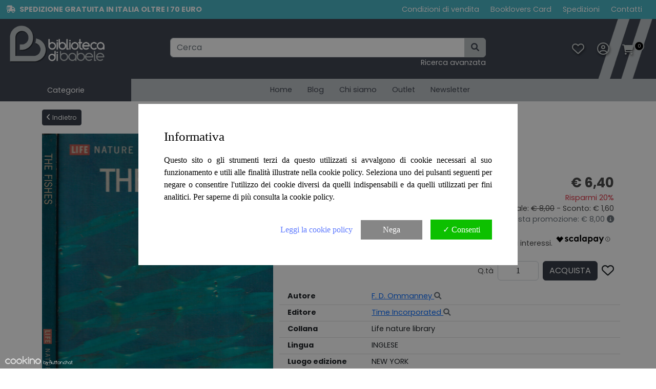

--- FILE ---
content_type: text/html; charset=utf-8
request_url: https://www.bibliotecadibabele.com/prodotto/CBI1469/the-fishes
body_size: 57118
content:

<!DOCTYPE html>

<html xmlns="http://www.w3.org/1999/xhtml">
<head><meta http-equiv="Content-Type" content="text/html; charset=utf-8" /><title>
	The fishes - Acquista libri online su Biblioteca di Babele
</title><meta name="viewport" content="width=device-width, initial-scale=1" /><link href="/Resources/bootstrap/css/bootstrap.min.css?v6" rel="stylesheet" /><link href="/Css/main-style-custom.css?v13" rel="stylesheet" /><link href="/Resources/fontawesome/css/all.min.css?v1" rel="stylesheet" type="text/css" /><link href="/dama/Resources/froala/css/froala_style.min.css" rel="stylesheet" type="text/css" /><link rel="icon" type="image/png" href="/images/favicon.png" />
    <script src="/dama/Resources/jquery/jquery-3.6.0.min.js"></script>
    <script src="/Resources/js/dama/DamaGlobalHead.js"></script>
    <link rel="preconnect" href="https://fonts.googleapis.com" /><link rel="preconnect" href="https://fonts.gstatic.com" crossorigin="" /><link href="https://fonts.googleapis.com/css2?family=DM+Serif+Display:ital@0;1&amp;family=Poppins:wght@400;700&amp;display=swap" rel="stylesheet" /><!--Here-->
    <script src="/Resources/js/ikari/ikari-flt.js" defer></script>
    <!-- Google tag (gtag.js) -->
    <script async src="https://www.googletagmanager.com/gtag/js?id=G-7J926163TD"></script>
    <script>
        window.dataLayer = window.dataLayer || [];
        function gtag() { dataLayer.push(arguments); }
        gtag('js', new Date());

        gtag('config', 'G-7J926163TD');
        gtag('config', 'AW-16568944848');
    </script>

    
    <script>
        var thisli;

        function initializeVariant() {
            $('.dup, #ContentPlaceHolder_body_FormView_ProductDetail_TextBox_Qty').on('click', function () {
                $('.ik-message-go2cart').hide();
            });


            $('[data-variantvalue]').addClass("variant-enabled");

            if ($('.variant2 .dup').length) {
                if ($('.variant1 .dup').length) {
                    $('.variant2').hide();
                };
            };

            $('.variant1 .dup').on('click', function () {
                var text = $(this).text();

                $('#ContentPlaceHolder_body_FormView_ProductDetail_HiddenField_Variant1').val($(this).text());
                $('#ContentPlaceHolder_body_FormView_ProductDetail_HiddenField_Variant2').val('');

                $('.variant-selected').removeClass("variant-selected");
                $(this).addClass("variant-selected");

                $('.variant2').show();

                $('.variant2 li').show().not('[data-variantparent=' + text + ']').hide();
                $('.variant2 li').first().show();
            });

            $('.variant2 .dup').on('click', function () {
                var text = $(this).text();
                var variantindex = $(this).parent('ul').data("variant");
                var thisimg = $(this).children('img').attr("src");
                //alert($(this).children('img').attr("src"));

                $('#').attr("src", thisimg);

                $('#ContentPlaceHolder_body_FormView_ProductDetail_HiddenField_Variant2').val($(this).text());
                $('.variant2 .variant-selected').removeClass("variant-selected");
                $(this).addClass("variant-selected");
            });
        }

        $(window).load(function () {
            //Nasconde duplicati
            /*
            var a = new Array();
            $('.dup').each(function (index) {
                text = $(this).text();
                if ($.inArray(text, a) != -1) {
                    $(this).closest('li').hide();
                } else {
                    a.push(text);
                }
            });
            */



            initializeVariant();

            //Image routine
            $('#ProductImg').on('click', function (e) {
                e.preventDefault();
                $(".moreimages img[src$='" + $(this).attr("src") + "']").trigger("click");
                console.log("eeee");
            });

            $('.moreimages img').on('click', function (e) {
                e.preventDefault();
                thisli = $(this).closest('li');
                var thisimg = $(this).attr("src");
                $('#bigimgwrapper').show();
                $('#bigimg').attr("src", thisimg);

                CheckControls();
            });
            $('#bigimgwrapper, #bigimclose').on('click', function () {
                $('#bigimgwrapper').hide();
            }).children().click(function (e) {
                return false;
            });
            $('#prev').on('click', function () {
                if (thisli.prev('li').length) {
                    var img = thisli.prev('li').find('img').first().attr("src");
                    $('#bigimg').attr("src", img);
                    thisli = thisli.prev('li');

                    CheckControls();
                }
            })
            $('#next').on('click', function () {
                if (thisli.next('li').length) {
                    var img = thisli.next('li').find('img').first().attr("src");
                    $('#bigimg').attr("src", img);
                    thisli = thisli.next('li');

                    CheckControls();
                }
            })
            function CheckControls() {
                if (!thisli.next('li').length) {
                    $('#next').hide();
                }
                else {
                    $('#next').show();
                }

                if (!thisli.prev('li').length) {
                    $('#prev').hide();
                }
                else {
                    $('#prev').show();
                }
            }
        });

        function CheckVariantsSelection() {
            if ($('#ContentPlaceHolder_body_FormView_ProductDetail_HiddenField_VariantId').val() != '') {
                if ($('#ContentPlaceHolder_body_FormView_ProductDetail_HiddenField_Variant2').val() == '') {
                    if ($('#ContentPlaceHolder_body_FormView_ProductDetail_HiddenField_Variant1').val() == '') {
                        alert("Seleziona la variante1");
                    }
                    else {
                        alert("Seleziona la variante2");
                    };
                }
                else {
                    return true;
                };
            }
            else {
                return true;
            };
        };

        function ModalWindow(message, btn1, btn2) {
            $('.modal-message-btn1, .modal-message-btn2').hide();

            if (btn1) {
                $('.modal-message-btn1').show();
            }

            if (btn2) {
                $('.modal-message-btn2').show();
            }

            if (message == null) {
                $('.modal-background').show();
            }
            else {
                $('.modal-background').show();
                $(".modal-message-text").html(message);
            }
        }
        function CloseModal() {
            $('.modal-background').fadeOut(500);
        }



    </script>
    
    <script src="https://cdn.scalapay.com/js/scalapay-widget/webcomponents-bundle.js"></script>
    <script src="https://cdn.scalapay.com/js/scalapay-widget/scalapay-widget.js"></script>
    <meta property="og:title" content="The fishes" /><meta property="og:description" /><meta property="og:image" content="https://www.bibliotecadibabele.com/images/logo-bibliotecadibabele.png" /><meta property="og:site_name" content="Biblioteca di Babele" /><meta property="og:type" content="article" /><meta property="og:url" content="https://www.bibliotecadibabele.com/prodotto/CBI1469/the-fishes" /></head>
<body>
    <form method="post" action="/prodotto/CBI1469/the-fishes" onsubmit="javascript:return WebForm_OnSubmit();" id="form1">
<div class="aspNetHidden">
<input type="hidden" name="__EVENTTARGET" id="__EVENTTARGET" value="" />
<input type="hidden" name="__EVENTARGUMENT" id="__EVENTARGUMENT" value="" />
<input type="hidden" name="__VIEWSTATE" id="__VIEWSTATE" value="eLGN0IRLz/TTLoDBtf4lMb8WPKqWMH5hYf8NEjQSF0t7BQ4wMGCjon1uqQmBOfBFRuJdAX03UYuE5KijFGqPx4mu986zmhG+MSD/Pp73YB/3cU7b1cE7tTqSzi9gHJaCJrWJEbJlFjgJ1Ww1x25Uqoj4vbK94tsvlDqztob2p70ZJ1F+5891wTSVaTiSGP+IFneLOsXQ8xOifLN06dRk4AWncT5kTQ2laPFnbphVAVs7i3QRtO+2W48OoyszaIsMIBydjxLTuSM8rNWwQbqMcg/BJlv7dc4xzFYEbluAFfwS7evgug7CX3oHM3tkKUZzz5bSa66zKjsgM5E97F5GTx5w7d/JTnOcfLsSI7tLB2XbaBFzOgyyCPHRml7bFj0JMaFH47tWHqKqqgkQPRBpLSPxoXAu0ymoo+zCH8wWJJeYzpfPzACt3hedFLyhWv8gt/XJrZdgXBTSVxkB8w1Y7J5ZKlyFBz9JSjb6PlykoprHFdDl0E/jmKF0mBzAj/PKSzrmthziO6CX1zr19DBYn5JrvXHjeK+fBEh1TeLVltYVitvA57TQABGGARfDWQpI9ipgREn58yhaAb9qT3+a43OhE0hQEK/o9AE+FiXi47RGWmw9MKcvX9x+8KODcaLhUE1BYGffcO0qn0zPBDsukGRejAAVi1sT8EBgiM9eLuQS6HhnYTPOW6cY5dbUeIyJfij0D1f+8jD4bgRbfin8/bTlpMACsdLbjEaLkiOBYvOuMKPQpnbx0LsoGSHpsk8RQaEr0cA/hXQ61cmGb7KCZSvpGpUjdSJGUs7FlWVWwZ+XcRrvHwXj+6s3p9Q/RF0xMReIk1piVKyARFylwwbp5K2fnjzPxWuw3VMP1MC+EEnMWxZ9m6/GHDHfqpRcY4amKsymexTrZ21XX40Mxy4RSlZlZCk9+L0KTLlwC3LyymjH49KhcUFh54A36cu+4gIXknLYha09zPkOzTYlsONBvAAJeXmSjK+XpSP29gpG9789lyu72sv50p61xvaI5fI6iZ17gx3udmTRJbLdwsk2K0TUlMb/wld0pTTsemRL4m/CwGO2vOBDoUtEYDTCyf1LJYgPrk4OKqlasogkRr0Zb3GUAFmhSGbutV5RkBOAyUDdQl1mcp6Rrz9a7RqfpAYhjrANrH/d1pg31D8yGaqmPkOS0Mh+LT3ub7SrDRuS4cQeHe0QSQn0loiejSuYGIf+JmUeL5RhNws4GE3JEgvvRXNLj2VHGmlN+m1cA6YEWUF2n8Q2KVFFbjvOAULiDigkPoZ8iFHdPizziOEZ/BKQ61pMaS/qBJwG9bB36QZ9vuj3Nt88pBzKgVwilF8kCTV8o3cENxPNqaDUskB6+6p7FgmxFV/mfV0fiGXt8efS83pVDEvEirSKXbo30FcZOyJ5YG0cUqsElhYy9dvDp4ladY9ImrhF+RrFzHT8D7mNopprzxzWYv2Enc4D7gnsERRyc3Bsf3bLC/dv4Apy2l0dnWdr57wcWIoi/gyTcfOCuPqEqM3OaGEooPC88zXu0Vqr+Zzr0vROFYliU+ctr1FeGudlh4sTEByw+H0dUxHB8vjhel91WDGl6Y+8vxUsc1xmYWojjamI/xMw5NKH94329oNOnLWH4w3QnlyjhsGQfCDzZ4vnPDmWHpM+cXnMLflwAtc1/sJP9iN0RiGbJn0xl84GBsDPThFktqNQyc3DVUJBLFnfEMeGxdcfsqazCHrGXb33GcliIT0b1RsouYQcGBmUum2Ys0wCKlKLLHv4JIwby0dyvTyXP6OcooheZ1IOE0gcRLOXpo+cQb9dHSvPSmeRhP+9P/RnxSv6NDJwpEFZloK/t4yCl0LOlueX2nBU+uWFwylRJLRuCpmeBffIwfQSE46Uxfs6EjC2phk0pabEGK5k6fECrP3xYSPebwOI8OAVrPR1vvj9Z6F3pG4J7GnDaUKNQipMVjBbH94X4l4ljcIl5uRUs3tv5DE13QQLXsTZL1nnPxIWLpKP1wzuQKtbWtFx4UfAGY4uXalqzS+/2ACFAJSroszWIHdn/i6yRmbwW8IacF2h/bLXRsi4wSjo+ldRF7ELDfrT1CBfb48rMgMBZ6pObMsc+Nvnov+SLeQ28+aX6em7tFa1xAi/vYkgN1S3Q9jYh1WEfSrjrALuNY55ywknRJm28/Wq9TWn0FpN7tA+RXcmeTttnjIF1xEFaW8JJvQCvLMVLvrdEY3NheFzmTDOcIKfry/DQr71uaaM4zT36udZxb8t7hjF5Qy1Ihg3La7BtDqYSggHBE3Ccy3M6ZkqKQjm3vsbS0yxXOYvV/F2ACPGe/4OGdzf+bcIiXbZac1VHMcF7RkvmN/ucjINXXmQ9Iyb0ap6ZfltvVpQ/FAXJVH/L5LpU735HL/HK+Dlj19Aw0i/JHo/VOBvAWkaOK7Yc6Id9Umk7/TZiPNPCCpwMoezKeYLTgVWL9dIAiNBCTaU1ys00g3fikFdEw2SXVO/nNtx0GHsTsy5iTpNa79yv2+F2qhET+5TBLyGqWav4pzl3lOO324Ss5G10/ipRb7sNGVAdDwQ1APQGSrKASown4ADhcr6b53a/zP7Z6fmSQVQ+d/Tnee6yEdMbBlb5zSvl8v01o/54RFwmcA1yn4RukHn28hhMrhOU/NNDxIZSCg8h3OtpGSyoyn8pX9FD30pW9ffH+8k3JsO8ROL45yNs91CnHm6Z41dhO11HarFMbApja0SKbPzCIxBbxxDViYjTzLz4MVNJKL7zbrS1ibR0vT4opmPJkiLO6Nuy3/8/xumOMRgnAs2HdDNRmulQ/tIe1cgliA3G2NvRjsl96nYbhTdcBRIs5ipkwG+/5vd+GnvPpJ4ed9zh7mN0bVgcv9kmNCG9KR5lBkpbD0iRSEkiYTuep6qX7yrtibsJlrNCBQzMhGnQ0H20mAo0s9KiVuEqRt+qBpOKI9ccbt076GuuHUo/xlzOg4e+c+Y11Uka0Pwr7h33NYkXWWO6mbCij3dS3djv6pUFl6sXOzLVJw7wayuDGMq/TD80NxjiJdV+pEhrfLlQECDu9OaLq4lr3OAt2ZlGTzp4nQAow9de9VvP/FecRne7A1nQtVvKEy/Fip0/[base64]/oKMJ2icCQoWc0bIQlUCqHBDJuv+9tnr7Z3eH9cA+FA92yqKDbNtNMQaxDIqtKtysubrR280kXMSE8TKAY/7fqeO1F+OqdzZJOTA9wFfjPsa5FePmjZoz7jETLlT0ve/mALoLUTmAcwDH8I+ZGWqQwdlwlFjtXfhYjX125P0qYRnD1wwQhYayUTAM23468CLm26pnmXZJ9uzi53qTbYFf6s4YtABi2sBOGZxxCXDPcKFQHayV84ykKG6Iy3mmUd5/xRgJqKEc8AXNv98t4EZhl8Q/89lBWDJ27F0nTm0jByQcIkOwmzvJOxySEfIoknX0JVUbH5jyZOK/wYcoiG85qp0itB7mKIeUTKdD6Efsrw3xWTUqFCraZs2USfocMEsf6Eeccxxt13eefcoztliwEgdVAYWlgchol47//7QlVrhBPeh7jhy2GzrjXtTENnmGwNupJLrsX/JEeaHzTAUsWHwzUkiu5s7/I1XJNoLutzGGQKxD2S3a8OsCnIKiRkXzA6oS728vSDYwm9UGZJL5eZU3HVhcLbkh7KZsHKuWZM8MoVISOMmG+a122tpR/p4rwTyqt5MfqSO/141st6Jm8KMjAoAdRapZnvNHhNuo/5D5R/dc2/UwnzCihMoZ5E4ArCgzJGCXbr/+s1Kcz5YLpBKDdETij7VCmWPmQ/to/nVvbxqE6E+QNGKvMfEAwpzZeuO+L5Z4oGaFWYhAr6i6XZbONbEKMmCJ5MOMEKBjQ6rBFFCiIeVwFagNYdLrati2qBmu1hNJpJyC7HBx86kha/m9KdfrepGj3yluz6664fwc20v8S9ogR9D74XM8pZ9WGBu/6QLT8sGQQ+jvc2zxigHkb2HU/PUNG+AK6qed5OS+zlviphdNEuWQTUlxxL3pPIWghzrvT2VG9YWp0kP/cSVpnMQrQTbdPBW1be0jr8hDpDoaDWGAVvA1OdU7FmKmmDROangXQEnw9qx1AsAImXOGQkyiVVi0fc69xgkA7+IJwN4LlU7zE2I9aPpUHPoLdMdeuC3eQF5dunNDiXfxiZ2juff4KDedZmN8I11M4f2cTKGPdpGcqltiTID3a/uwshDEqJJFgfVDxBmhmPpop6Otm5Fxc/nXVZ9p97mDFdfqY4WdHS7/hdJLeIHfqMPFFTjjSzVxfXEaH7fPbZzSSLvDGHtuExOtgqbNKKj08UiDyujD0oYDzce3/kPw1VJmUplooOioWzQxKTSjgTvp1sdABkL1GiKFCDcZ354N/TKhySnkyOqDyOrXTfdvSd4HSP+dRolIB94QcnzvHcSa2ibMMbivJrb3TP/da8KX1tNjeJ4G2zwj2L0xM+3BBF0DHLiL6woBPLDqAzM0a5DZsV8DI=" />
</div>

<script type="text/javascript">
//<![CDATA[
var theForm = document.forms['form1'];
if (!theForm) {
    theForm = document.form1;
}
function __doPostBack(eventTarget, eventArgument) {
    if (!theForm.onsubmit || (theForm.onsubmit() != false)) {
        theForm.__EVENTTARGET.value = eventTarget;
        theForm.__EVENTARGUMENT.value = eventArgument;
        theForm.submit();
    }
}
//]]>
</script>


<script src="/WebResource.axd?d=pynGkmcFUV13He1Qd6_TZAWj4WUL0gHp4TSJ8qm4VEB0EMKGgFQw_EI-F5Y2wm-CEowYxV3Q7_BoyqTsP2uxww2&amp;t=637454106340000000" type="text/javascript"></script>


<script src="/ScriptResource.axd?d=zvkqIRNUspAvS1yKeFhMb5FO-XaAmQ3Gt9Z9Rar61ztgofk2wb1IYR2d0pjto7W2oARn9-xquEskxPzIU31-fCuNiviZOGmQQkBS0bRLl646tAv_RuGe5WAsP6e6WTNWcmWjXy0TuMfTxdLoeZR9hQ2&amp;t=ffffffffe929205a" type="text/javascript"></script>
<script src="/ScriptResource.axd?d=nv7asgRUU0tRmHNR2D6t1G7GdtGfwVNGmzPW4rAOFoueXuG3yUq4Cpw2x87Do4ed4R1hKTaVIICUn0JdTMTBdzIzabwmHk1yCCGNvgNFZJwWG589zCiyoD96UG5u_R6YC3QaK8Wmn7Q_v_mJdYM65g2&amp;t=ffffffffe929205a" type="text/javascript"></script>
<script src="/ScriptResource.axd?d=NJmAwtEo3Ipnlaxl6CMhvsJWAn7hUo6SVCKssWXl8hKJIP2Lpo_uUEPgJLhvHcEWOcnJP4Lssfeb96BoCLk5fMYVUQjXSs8hpr_zDgJz4DaScH26idFa9uzi3WKMM9TuwGVX0AItT_15_DAIWmIFg-HtMzwAb1vQqp8-tF0FxbE1&amp;t=363be08" type="text/javascript"></script>
<script src="/ScriptResource.axd?d=dwY9oWetJoJoVpgL6Zq8OJEEvSLLIIkWPNIb6qHj-EgZoUTPb8usd6eV7grgtBxMHRChLSzAXoCWpko73Mbw06mRw6FvJS79uZHBIkyhgjtQodwr860vtJFVsAhCw3EWKtV_6ZnqllGQ2rhONHkeeRftWpjj4gnq5AX3l-IW8cM1&amp;t=363be08" type="text/javascript"></script>
<script type="text/javascript">
//<![CDATA[
function WebForm_OnSubmit() {
if (typeof(ValidatorOnSubmit) == "function" && ValidatorOnSubmit() == false) return false;
return true;
}
//]]>
</script>

<div class="aspNetHidden">

	<input type="hidden" name="__VIEWSTATEGENERATOR" id="__VIEWSTATEGENERATOR" value="F9B719D0" />
	<input type="hidden" name="__VIEWSTATEENCRYPTED" id="__VIEWSTATEENCRYPTED" value="" />
	<input type="hidden" name="__EVENTVALIDATION" id="__EVENTVALIDATION" value="/RYIR8N/L4B0MIoSDs7nPbAqi2TIKROXNKXZgnNVmXo0WilQFBDmZcthFf68pUq3qlu9raBxcXOY3Ejq/WtOXOPEoFIqIkXhrK1fEKtiOnx8hzdL59eRDwPaulQaPpuZQAtmpUfc4+4nrSp12NiB+rgARSPHZ1cy65hCTUsH8KVuXUsV6l5V/aIqI0PzX1LHo1T5xhMb7fE9Rg94euY87n46kVLKx+drN7I11sZDYvAgVxeyVJExEfu6YQud2UvZbWtypQvjlrliJfY3UZtH5+qfcGJ/vHwLHxCMPaPMOCtRk4PVHShlK2C4yVrFe5q2serFQ8146rxl9pDqymz3YxSvuNLMWPOoHzU87x+Dink=" />
</div>
        <script type="text/javascript">
//<![CDATA[
Sys.WebForms.PageRequestManager._initialize('ctl00$scriptManager', 'form1', ['tctl00$UpdatePanel_CartTotal','UpdatePanel_CartTotal','tctl00$ContentPlaceHolder_body$FormView_ProductDetail$Pnl_CanBuy','ContentPlaceHolder_body_FormView_ProductDetail_Pnl_CanBuy'], [], [], 90, 'ctl00');
//]]>
</script>

        
        <header id="header1">
            <!-- header mobile row -->
            <div class="container-fluid d-md-none bg-custom1">
                <div class="row">
                    <div class="col py-3 pe-0">
                        <a onclick="openDivcreaPanelside()" class="divcrea-panelside-open mobile">&#9776;</a>
                        <a href="/">
                            <img src="/images/logo-bibliotecadibabele.png" class="img-fluid mobile mobile-logo" />
                        </a>
                    </div>
                    <div class="col py-3 px-0">
                        
                        <ul class="float-end menu5">
                            <li class="d-inline-block">
                                <a href="/IkWishlist.aspx"><i class="fa-solid fa-heart fs-2" title="Lista desideri"></i></a>
                            </li>
                            <li class="d-inline-block">
                                <a href="/IkSignin.aspx" class="d-flex align-items-center text-primary text-decoration-none"><i class="fas fa-user-circle fs-2"></i></a>
                            </li>
                            <li class="d-inline-block">
                                <a href="/IkCheckout.aspx" class="d-flex align-items-center text-primary text-decoration-none"><i class="fas fa-shopping-cart fs-2"></i>
                                </a>
                            </li>
                        </ul>
                        
                    </div>
                </div>
                <div class="row">
                    <div onkeypress="javascript:return WebForm_FireDefaultButton(event, &#39;LinkButton_IkSearchMobile&#39;)">
	
                        <div class="input-group mb-2">
                            <input name="ctl00$TextBox_IkSearchBarMobile" type="text" id="TextBox_IkSearchBarMobile" class="form-control" placeholder="Cerca" />
                            <a id="LinkButton_IkSearchMobile" class="btn btn-primary" href="javascript:__doPostBack(&#39;ctl00$LinkButton_IkSearchMobile&#39;,&#39;&#39;)"><i class="fas fa-search"></i></a>
                        </div>
                    
</div>
                    
                </div>
            </div>
            <!-- /header mobile row -->
            <!-- header top row -->
            <section class="py-1 d-none d-md-block bg-custom3">
                <div class="container-xxl">
                    <div class="row">
                        <div class="col text-white fw-bold align-self-center text-uppercase">
                            <i class="fa-solid fa-truck-fast me-2 "></i>Spedizione gratuita in Italia oltre i 70 euro
                        </div>
                        <div class="col">
                            <nav class="menu1 desktop d-flex justify-content-end">
                                <div class="dama-menu p-0" id="Menu1">
	<ul class="level1">
		<li><a class="level1 main_menu" href="/condizioni-di-vendita-3">Condizioni di vendita</a></li><li><a class="level1 main_menu" href="/booklovers-card-282">Booklovers Card</a></li><li><a class="level1 main_menu" href="/spedizioni-4">Spedizioni</a></li><li><a class="level1 main_menu" href="/contatti-5">Contatti</a></li>
	</ul>
</div>
                            </nav>
                        </div>
                    </div>
                </div>
            </section>
            <!-- /header top row -->
            <!-- header center row -->
            <section class="d-none d-md-block bg-custom1">
                <div class="container-xxl">
                    <div class="row align-items-center py-2">
                        <div class="col-12 col-md-3">
                            <a href="/" id="logo">
                                <img src="/images/logo-bibliotecadibabele.png" class="p-1" />
                            </a>
                        </div>
                        <div class="col-12 col-md-6 text-center">
                            <div onkeypress="javascript:return WebForm_FireDefaultButton(event, &#39;LinkButton_IkSearch&#39;)">
	
                                <div class="input-group mt-3">
                                    <input name="ctl00$TextBox_IkSearchBar" type="text" id="TextBox_IkSearchBar" class="form-control" placeholder="Cerca" />
                                    <a id="LinkButton_IkSearch" class="btn btn-primary" href="javascript:__doPostBack(&#39;ctl00$LinkButton_IkSearch&#39;,&#39;&#39;)"><i class="fas fa-search"></i></a>
                                </div>
                                <a href="/IkAdvancedSearch.aspx" class="text-end d-block text-white text-decoration-none">Ricerca avanzata</a>
                            
</div>
                            
                        </div>
                        <div class="col-12 col-md-3">
                            <ul id="IkariNavigation" class="menu5 m-0">
                                
                                
                                    <li class="d-inline-block">
                                        <a href="/IkWishlist.aspx"><i class="fa-regular fa-heart fs-4" title="Lista desideri"></i></a>
                                    </li>
                                    <li class="d-inline-block">
                                        <a href="/IkSignin.aspx" class="d-flex align-items-center"><i class="fa-regular fa-circle-user fs-4" title="Accedi"></i></a>
                                    </li>
                                
                                
                                <li class="d-inline-block">
                                    <a href="/IkCheckout.aspx" class="d-flex align-items-center"><i class="fas fa-shopping-cart fs-5" title="Carrello"></i><span class="desktop d-none">Carrello</span>
                                        <div id="UpdatePanel_CartTotal">
	
                                                0
                                            
</div>
                                    </a>
                                </li>
                                </ul>
                        </div>
                    </div>
                </div>

            </section>
            <!-- /header center row -->
            <!-- header bottom row -->
            <!--<section>
                <div class="container-xxl">
                    <div class="row align-items-center">
                        <div class="col-2">
                        </div>
                        <div class="col-8">
                        </div>
                        <div class="col-2">
                        </div>
                    </div>
                </div>

                <!-- header sedondary row menu - ->
                <div class="container d-none">
                    <div class="row">
                        <div class="col align-top">
                           
                        </div>
                    </div>
                </div>
                <!-- /header sedondary row menu - ->
            </section>-->
            <!-- /header bottom row -->

            <!-- Ikari menu -->
            <section class="d-none d-md-block bg-custom2">
                <div class="container-xxl p-0">
                    <div class="row m-0">
                        <div class="col-12 px-0">
                            <nav id="IkariMenu" class="horizontal">
                                <ul id="IkariMenu_Ul">
                                <li class="first-menu-item"><a href='javascript:void(0);'  data-categoryid='10000'>Categorie</a><ul><li class="last-menu-item"><a href='/catalogo/001-architettura-e-design'  data-categoryid='001'>ARCHITETTURA E DESIGN</a></li><li class="last-menu-item"><a href='/catalogo/003-arte-e-spettacolo'  data-categoryid='003'>ARTE E SPETTACOLO</a></li><li class="last-menu-item"><a href='/catalogo/023-autografi'  data-categoryid='023'>AUTOGRAFI</a></li><li class="last-menu-item"><a href='/catalogo/004-biografie'  data-categoryid='004'>BIOGRAFIE</a></li><li class="last-menu-item"><a href='/catalogo/008-bookstock'  data-categoryid='008'>BOOKSTOCK</a></li><li class="last-menu-item"><a href='/catalogo/007-cultura-e-societa'  data-categoryid='007'>CULTURA E SOCIET&#192;</a></li><li class="last-menu-item"><a href='/catalogo/009-diritto-e-economia'  data-categoryid='009'>DIRITTO E ECONOMIA</a></li><li class="last-menu-item"><a href='/catalogo/010-filosofia'  data-categoryid='010'>FILOSOFIA</a></li><li class="last-menu-item"><a href='/catalogo/011-geografia'  data-categoryid='011'>GEOGRAFIA</a></li><li class="last-menu-item"><a href='/catalogo/1069-in-arrivo'  data-categoryid='1069'>IN ARRIVO</a></li><li class="last-menu-item"><a href='/catalogo/022-introvabili'  data-categoryid='022'>INTROVABILI</a></li><li class="last-menu-item"><a href='/catalogo/012-letteratura'  data-categoryid='012'>LETTERATURA</a></li><li class="last-menu-item"><a href='/catalogo/013-manuali-e-guide'  data-categoryid='013'>MANUALI E GUIDE</a></li><li class="last-menu-item"><a href='/catalogo/015-narrativa-e-saggistica'  data-categoryid='015'>NARRATIVA E SAGGISTICA</a></li><li class="last-menu-item"><a href='/catalogo/1068-nuove-uscite'  data-categoryid='1068'>NUOVE USCITE</a></li><li class="last-menu-item"><a href='/catalogo/014-outlet'  data-categoryid='014'>OUTLET</a></li><li class="last-menu-item"><a href='/catalogo/016-politica'  data-categoryid='016'>POLITICA</a></li><li class="last-menu-item"><a href='/catalogo/002-religioni'  data-categoryid='002'>RELIGIONI</a></li><li class="last-menu-item"><a href='/catalogo/019-scienze'  data-categoryid='019'>SCIENZE</a></li><li class="last-menu-item"><a href='/catalogo/020-scienze-umane'  data-categoryid='020'>SCIENZE UMANE</a></li><li class="last-menu-item"><a href='/catalogo/021-storia'  data-categoryid='021'>STORIA</a></li><li class="last-menu-item"><a href='/catalogo/1067-ultimi-arrivi'  data-categoryid='1067'>ULTIMI ARRIVI</a></li></ul></li></ul>
                            </nav>
                            <nav class="menu-custom">
                                <div id="Menu2">
	<ul class="level1">
		<li><a class="level1 main_menu" href="/">Home</a></li><li><a class="level1 main_menu" href="/categoria/il-blog-di-biblioteca-di-babele-7">Blog</a></li><li><a class="level1 main_menu" href="/chi-siamo-2">Chi siamo</a></li><li><a class="level1 main_menu" href="https://www.bibliotecadibabele.com/catalogo/014-outlet">Outlet</a></li><li><a class="level1 main_menu" href="/damail/publicd/mailsubscription.aspx">Newsletter</a></li>
	</ul>
</div>
                            </nav>
                        </div>
                    </div>
                </div>
            </section>
            <!-- /Ikari menu -->
            <!-- Mobile panel side -->
            <div id="divcrea-panelside" class="divcrea-panelside mobile">
                <div class="divcrea-panelside-wrapper">
                    <div class="divcrea-panelside-close" onclick="closeDivcreaPanelside()">&times;</div>
                    <a href="/" class="mt-3 mb-4 d-block text-center">
                        <img src="/images/logo-bibliotecadibabele.png" class="img-fluid" />
                    </a>


                    <a href="/IkAdvancedSearch.aspx" class="btn btn-primary d-block small">Ricerca avanzata</a>


                    <nav id="IkariMenuMobile" class="menu-mobile">
                        <div class="mobile-shop-label d-none">Categorie catalogo</div>
                        <ul id="IkariMenuMobile_Ul"><li class="first-menu-item"><a href='javascript:void(0);'>Categorie</a><ul style="display:none;"><li class="last-menu-item"><a href='/catalogo/001-architettura-e-design'>ARCHITETTURA E DESIGN</a></li><li class="last-menu-item"><a href='/catalogo/003-arte-e-spettacolo'>ARTE E SPETTACOLO</a></li><li class="last-menu-item"><a href='/catalogo/023-autografi'>AUTOGRAFI</a></li><li class="last-menu-item"><a href='/catalogo/004-biografie'>BIOGRAFIE</a></li><li class="last-menu-item"><a href='/catalogo/008-bookstock'>BOOKSTOCK</a></li><li class="last-menu-item"><a href='/catalogo/007-cultura-e-societa'>CULTURA E SOCIET&#192;</a></li><li class="last-menu-item"><a href='/catalogo/009-diritto-e-economia'>DIRITTO E ECONOMIA</a></li><li class="last-menu-item"><a href='/catalogo/010-filosofia'>FILOSOFIA</a></li><li class="last-menu-item"><a href='/catalogo/011-geografia'>GEOGRAFIA</a></li><li class="last-menu-item"><a href='/catalogo/1069-in-arrivo'>IN ARRIVO</a></li><li class="last-menu-item"><a href='/catalogo/022-introvabili'>INTROVABILI</a></li><li class="last-menu-item"><a href='/catalogo/012-letteratura'>LETTERATURA</a></li><li class="last-menu-item"><a href='/catalogo/013-manuali-e-guide'>MANUALI E GUIDE</a></li><li class="last-menu-item"><a href='/catalogo/015-narrativa-e-saggistica'>NARRATIVA E SAGGISTICA</a></li><li class="last-menu-item"><a href='/catalogo/1068-nuove-uscite'>NUOVE USCITE</a></li><li class="last-menu-item"><a href='/catalogo/014-outlet'>OUTLET</a></li><li class="last-menu-item"><a href='/catalogo/016-politica'>POLITICA</a></li><li class="last-menu-item"><a href='/catalogo/002-religioni'>RELIGIONI</a></li><li class="last-menu-item"><a href='/catalogo/019-scienze'>SCIENZE</a></li><li class="last-menu-item"><a href='/catalogo/020-scienze-umane'>SCIENZE UMANE</a></li><li class="last-menu-item"><a href='/catalogo/021-storia'>STORIA</a></li><li class="last-menu-item"><a href='/catalogo/1067-ultimi-arrivi'>ULTIMI ARRIVI</a></li></ul></li></ul>
                    </nav>

                    <nav class="menu-mobile">
                        <div class="mobile-shop-label" style="display: none"></div>
                        <ul id="MobileMenu1" class="dama-menu">
                        <li><a href='/condizioni-di-vendita-3' target=''>Condizioni di vendita</a></li><li><a href='/booklovers-card-282' target=''>Booklovers Card</a></li><li><a href='/spedizioni-4' target=''>Spedizioni</a></li><li><a href='/contatti-5' target=''>Contatti</a></li></ul>
                        <ul id="MobileMenu2" class="dama-menu">
                        <li><a href='/' target=''>Home</a></li><li><a href='/categoria/il-blog-di-biblioteca-di-babele-7' target=''>Blog</a></li><li><a href='/chi-siamo-2' target=''>Chi siamo</a></li><li><a href='https://www.bibliotecadibabele.com/catalogo/014-outlet' target=''>Outlet</a></li><li><a href='/damail/publicd/mailsubscription.aspx' target=''>Newsletter</a></li></ul>
                    </nav>

                    <div class="container">
                        <div class="row">
                            <div class="col-12 text-center mt-3">
                                <a href="https://www.facebook.com/BibliotecaDiBabeleLibri/" class="fs-1 text-reset pe-2" target="_blank"><i class="fab fa-facebook"></i></a>
                                <a href="https://www.instagram.com/bibliotecadibabele/" class="fs-1 text-reset" target="_blank"><i class="fa-brands fa-instagram"></i></a>
                            </div>
                            <div class="col-12 text-center mt-3 d-none">
                                <a href="tel:0766848763" class="btn btn-primary"><i class="fa fa-phone" aria-hidden="true"></i>&nbsp;Chiama ora</a>
                            </div>
                        </div>
                    </div>

                    <script>
                        var offsetY = window.pageYOffset;
                        function openDivcreaPanelside() {
                            offsetY = window.pageYOffset;
                            document.body.style.top = -offsetY + "px";
                            document.getElementById("divcrea-panelside").style.width = "250px";
                            document.body.style.marginLeft = "250px"; //Negative for right
                            document.body.style.position = "fixed";
                        }
                        function closeDivcreaPanelside() {
                            document.getElementById("divcrea-panelside").style.width = "0";
                            document.body.style.marginLeft = "0";
                            document.body.style.position = "static";
                            window.scrollTo(0, offsetY);
                        }
                    </script>
                </div>
            </div>
            <!-- /Mobile panel side -->
        </header>
        <!--
        <section class="alert alert-info">
            <div class="row">
                <div class="col-12 text-center p-2 fw-bold"></div>
            </div>
        </section>
        -->

        <!-- bookstock alert -->


        

        <!-- promo banner -->
        
        
        <!-- /promo banner -->


        <!-- promo alert -->
        <!--
        <section class="bg-custom5 mt-3 container rounded-4">
            <div class="row">
                <div class="col-12 text-center p-2 fw-bold"><a href="/promo-piu-spendi-362" class="text-decoration-none"><i class="fa-solid fa-arrow-right"></i></a></div>
            </div>
        </section>
        -->
        <!-- /promo alert -->

        <div class="page-wrapper">
            

            
            

            
            

            <section class="container">
                <div class="row justify-content-center">
                    <aside class="col-12 col-md-3 mt-2 order-1 order-md-0 d-none">
                        <h2 class="desktop d-none">Catalogo</h2>

                        <div class="col-12 text-center px-0 mt-3 overflow-hidden">
                        </div>

                        <!--
                        <div class="fb-page" data-href="https://www.facebook.com/BibliotecaDiBabeleLibri/" data-small-header="false" data-adapt-container-width="true" data-hide-cover="false" data-show-facepile="true">
                            <blockquote cite="https://www.facebook.com/BibliotecaDiBabeleLibri/" class="fb-xfbml-parse-ignore"><a href="https://www.facebook.com/BibliotecaDiBabeleLibri/"></a></blockquote>
                        </div>-->

                        
                                <div>
                            
                                </div>
                            
                        

                        
                        
                    </aside>
                    <div class="col-12 col-md order-0 order-md-1">
                        
    <div class="modal-background" style="display: none;">
        <div class="modal-message-window">
            <div class="container-fluid">
                <div class="row justify-content-center my-3">
                    <div class="col-12 mb-3 modal-message-text">
                        Articolo aggiunto al carrello
                    </div>
                    <div class="col-12 col-md-6 mb-2 modal-message-btn1">
                        <div class="btn btn-secondary cursor-pointer" onclick="CloseModal();">Continua gli acquisti</div>
                    </div>
                    <div class="col-12 col-md-6 mb-2 modal-message-btn2">
                        <a href="/IkCheckout.aspx" class="btn btn-primary ">Vai al carrello</a>
                    </div>
                </div>
            </div>
        </div>
    </div>


    <script type="text/javascript">
        var prm = Sys.WebForms.PageRequestManager.getInstance();
        prm.add_beginRequest(BeginRequestHandler);
        prm.add_endRequest(EndRequestHandler);

        function BeginRequestHandler(sender, args) {

        }

        function EndRequestHandler(sender, args) {
            if (sender._postBackSettings.sourceElement.id == "ContentPlaceHolder_body_FormView_ProductDetail_LinkButton_AddToCart") {
                //initializeVariant();
            }
        }
    </script>


    <div id="bigimgwrapper" style="display: none;">
        <div id="prev"></div>
        <div id="bigimclose">Chiudi</div>
        <img id="bigimg" />
        <div id="next"></div>
    </div>

    <input type="hidden" name="ctl00$ContentPlaceHolder_body$Hf_InArrivo" id="ContentPlaceHolder_body_Hf_InArrivo" value="false" />

    
            <script type="application/ld+json">
            {
              "@context": "https://schema.org",
              "@type": "Product",
              "name": "The fishes",
              "offers": {
                "@type": "Offer",
                "price": "6.40",
                "priceCurrency": "EUR",
                "itemCondition": "https://schema.org/UsedCondition",
                "availability": "https://schema.org/InStock",
                "url": "https://www.bibliotecadibabele.com/prodotto/CBI1469/the-fishes"
              },
                "image": "https://www.bibliotecadibabele.com/upload/files/catalogo/CBI1469.jpg",
              "description": " Coperta rigida ed illustrata mostrante minimi segni di usura ai margini con abrasioni e conseguenti macchioline di decolorazione. Testo in lingua inglese. Pagine leggermente ingiallite dal tempo in particolare ai tagli con numerose illustrazioni in bianco e nero ed a colori nel testo. Numero pagine 192."
            }
            </script>

            <!-- row -->
            <div class="row mt-3">
                <div class="col-12 col-md mb-3">
                    <a href="javascript:history.go(-1);" class="btn btn-sm btn-primary"><i class="fas fa-angle-left"></i>&nbsp;<span class="small">Indietro</span></a>
                </div>
                <div class="col-12">
                    <div class="row pb-3">
                        <div class="col-12 col-md-5">
                            <div id="ProductImgWrapper" class="mb-3">
                                <a href='https://www.bibliotecadibabele.com/upload/files/catalogo/CBI1469.jpg' target='_blank'><img src='https://www.bibliotecadibabele.com/upload/files/catalogo/CBI1469.jpg' class='img-fluid'/></a>
                            </div>
                            <div class="ik-image-wrapper">
                                <div id="ProductImages">
                                    <ul id="ContentPlaceHolder_body_FormView_ProductDetail_IkProductImages" class="moreimages">
                                    </ul>
                                </div>
                            </div>
                        </div>
                        <!--img-->
                        <div class="col-12 col-md-7">
                            <h1 class="text-color-primary mb-1">The fishes</h1>
                            <div class="ik-detail-header text-muted small mb-3">
                                Cod. CBI1469
                            </div>

                            
                            <div class="text-end">
                                <div id="ContentPlaceHolder_body_FormView_ProductDetail_Pnl_CanBuy" DefaultButton="LinkButton_AddToCart">
	
                                        <script type="text/javascript">
                                            Sys.Application.add_load(initializeVariant);
                                        </script>
                                        <input type="hidden" name="ctl00$ContentPlaceHolder_body$FormView_ProductDetail$HiddenField_VariantId" id="ContentPlaceHolder_body_FormView_ProductDetail_HiddenField_VariantId" />
                                        <input type="hidden" name="ctl00$ContentPlaceHolder_body$FormView_ProductDetail$HiddenField_Variant1" id="ContentPlaceHolder_body_FormView_ProductDetail_HiddenField_Variant1" value="-" />
                                        <input type="hidden" name="ctl00$ContentPlaceHolder_body$FormView_ProductDetail$HiddenField_Variant2" id="ContentPlaceHolder_body_FormView_ProductDetail_HiddenField_Variant2" value="-" />
                                        <input type="hidden" name="ctl00$ContentPlaceHolder_body$FormView_ProductDetail$HiddenField_ProductId" id="ContentPlaceHolder_body_FormView_ProductDetail_HiddenField_ProductId" value="CBI1469" />

                                        <div>
                                            
                                        </div>

                                        <div>
                                            
                                        </div>
                                        
                                        
                                        <b>
                                            <span id="ContentPlaceHolder_body_FormView_ProductDetail_Label_Price" class="font-size-2">€ 6,40</span></b> <span class='text-danger'><br> Risparmi 20%</span><br />
                                        <span id="ContentPlaceHolder_body_FormView_ProductDetail_Label_PreviousPrice">Prezzo originale: <del>€ 8,00</del> - Sconto:  € 1,60</span>
                                         <div class='mb-3 text-muted'>Prezzo più basso prima di questa promozione: € 8,00 <a href='/prezzo-piu-basso-recente-291' target='_blank' class='text-reset'><i class="fa-solid fa-circle-info"></i></a></div>

                                        

                                        
                                        <div class="mb-4" data-dama-jsref="hidden">
                                            <scalapay-widget amount="6.40" locale="it" min="5"></scalapay-widget>
                                        </div>
                                        


                                        <div class="row g-2 justify-content-end align-items-center">
                                            <div class="col-auto" data-dama-jsref="hidden">
                                                <label class="form-label m-0">Q.tà</label>
                                            </div>
                                            <div class="col-auto" data-dama-jsref="hidden">
                                                <input name="ctl00$ContentPlaceHolder_body$FormView_ProductDetail$TextBox_Qty" type="text" value="1" id="ContentPlaceHolder_body_FormView_ProductDetail_TextBox_Qty" class="form-control ik-input-qty text-center" />
                                            </div>
                                            <div class="col-auto" data-dama-jsref="hidden">
                                                <a onclick="if (!CheckVariantsSelection()) return false;" id="ContentPlaceHolder_body_FormView_ProductDetail_LinkButton_AddToCart" class="btn btn-primary text-uppercase" href="javascript:WebForm_DoPostBackWithOptions(new WebForm_PostBackOptions(&quot;ctl00$ContentPlaceHolder_body$FormView_ProductDetail$LinkButton_AddToCart&quot;, &quot;&quot;, true, &quot;&quot;, &quot;&quot;, false, true))">Acquista</a>
                                            </div>
                                            <div class="col-auto">
                                                <span id="ContentPlaceHolder_body_FormView_ProductDetail_Rfv_TextBox_Qty" class="alert alert-danger" style="display:none;">La quantità inserita non è valida</span>
                                                <span id="ContentPlaceHolder_body_FormView_ProductDetail_ctl02" class="alert alert-danger" style="display:none;">La quantità inserita non è valida</span>
                                                <a id="ContentPlaceHolder_body_FormView_ProductDetail_Lbtn_AddToWishlist" class="fs-4 text-dark" href="javascript:WebForm_DoPostBackWithOptions(new WebForm_PostBackOptions(&quot;ctl00$ContentPlaceHolder_body$FormView_ProductDetail$Lbtn_AddToWishlist&quot;, &quot;&quot;, true, &quot;&quot;, &quot;&quot;, false, true))"><i class="far fa-heart" title="Aggiungi ai preferiti"></i></a>
                                                
                                            </div>
                                        </div>
                                    
</div>
                                
                            </div>
                            <div class="catalog-attributes mb-4 mt-3 ">
                                
                                <ul id="ContentPlaceHolder_body_FormView_ProductDetail_Ul_Attributes" class="list-group list-group-flush">
                                <li class="row list-group-item p-1 bg-transparent"><label class='col-3'>Autore</label><span class='col-8'><a href='/IkResults.aspx?autore=F.+D.+Ommanney'>F. D. Ommanney <i class='fas fa-search text-secondary'></i></a></span></li><li class="row list-group-item p-1 bg-transparent"><label class='col-3'>Editore</label><span class='col-8'><a href='/IkResults.aspx?editore=Time+Incorporated'>Time Incorporated <i class='fas fa-search text-secondary'></i></a></span></li><li class="row list-group-item p-1 bg-transparent"><label class='col-3'>Collana</label><span class='col-8'>Life nature library</span></li><li class="row list-group-item p-1 bg-transparent"><label class='col-3'>Lingua</label><span class='col-8'>INGLESE</span></li><li class="row list-group-item p-1 bg-transparent"><label class='col-3'>Luogo edizione</label><span class='col-8'>NEW YORK</span></li><li class="row list-group-item p-1 bg-transparent"><label class='col-3'>Argomento</label><span class='col-8'>Monografia</span></li><li class="row list-group-item p-1 bg-transparent"><label class='col-3'>Anno</label><span class='col-8'>1964</span></li><li class="row list-group-item p-1 bg-transparent"><label class='col-3'>Stato</label><span class='col-8'>DISCRETO</span></li><li class="row list-group-item p-1 bg-transparent"><label class='col-3'>Legatura</label><span class='col-8'>Rilegato</span></li></ul>
                            </div>
                            <div class="mb-4">
                                
                            </div>

                            

                            <div>
                                Coperta rigida ed illustrata mostrante minimi segni di usura ai margini con abrasioni e conseguenti macchioline di decolorazione. Testo in lingua inglese. Pagine leggermente ingiallite dal tempo in particolare ai tagli con numerose illustrazioni in bianco e nero ed a colori nel testo. Numero pagine 192.
                            </div>
                        </div>
                        <!--detail-->

                    </div>
                </div>
            </div>
            <!-- /row -->
        

    

    <script>
        document.addEventListener('DOMContentLoaded', (event) => {
            var inArrivo = document.getElementById('ContentPlaceHolder_body_Hf_InArrivo').value;
            if (inArrivo === 'true') {
                var elementsToHide = document.querySelectorAll('[data-dama-jsref="hidden"]');
                elementsToHide.forEach(function (element) {
                    element.style.display = 'none';
                });
            }
        });
    </script>

    

                    </div>
                </div>
                
            </section>




        </div>
        
    <section class="bg-custom2">
        
                <div class="container">
                    <div class="row g-2 mt-4 justify-content-center">
                        <div class="col-12 text-center my-4">
                            <h3>Articoli suggeriti</h3>
                        </div>
                        
                <div class="col-6 col-md-2 pr-0">
                    <div class="row mb-3 p-3">
                        <div class="col-12">
                            <a id="ctl00_Cph_BottomContent_Lv_Related_ctrl0_Hl_ProductDetail0" href="/prodotto/AA064/i-banchi-del-capricorno"><div class='percent-badge rounded-circle'>-20%<span>%</span></div><div class='image-wrapper' style='background-image: url("https://www.bibliotecadibabele.com/upload/files/catalogo/AA064.jpg");'></div></a>
                        </div>

                        <div class="col-12">
                            <a id="ctl00_Cph_BottomContent_Lv_Related_ctrl0_Hl_ProductDetail1" class="text-decoration-none text-reset" href="/prodotto/AA064/i-banchi-del-capricorno">
                                     <div class="my-2 matchHeight text-capitalize matchHeight2 text-center fw-bold">I banchi del Capricorno</div>
                            </a>
                            <div class="text-center matchHeight3 mb-2">
                                <span id="ctl00_Cph_BottomContent_Lv_Related_ctrl0_Label_Price">4,00&nbsp;€&nbsp;</span>
                                <span id="ctl00_Cph_BottomContent_Lv_Related_ctrl0_Label_PreviousPrice"><del class="small">5,00&nbsp;€</del><br /></span>
                            </div>

                            
                            <div class="text-muted small text-center">Cod.&nbsp;AA064</div>
                        </div>
                    </div>
                </div>
            
                    </div>
                </div>

            
    </section>

        <footer id="Footer1_footer12" class="container-fluid pt-3 p-4 p-md-5">
    <div class="container">
        <div class="row text-white justify-content-center">
            <div class="col-12">
                <div class="text-center mb-5">
                    <img src="/images/logo-bibliotecadibabele.png" style="max-width: 250px;width:100%;" />
                </div>
            </div>
            <div class="col-12 col-md-3 text-center text-md-start">
                <a href="/chi-siamo-2">Chi siamo</a><br />
                <a href="/spedizioni-4">Spedizioni</a><br />
                <a href="/contatti-5">Contatti</a><br />
                <a href="https://www.bibliotecadibabele.com/damail/publicd/mailsubscription.aspx" target="_blank">Newsletter</a>
            </div>
            <div class="col-12 col-md-3 text-center text-md-start mb-3">
                <a href="/condizioni-di-vendita-3">Condizioni di vendita</a><br />
                <a href="/informativa-sulla-privacy-40">Informativa sulla privacy</a><br />
                <a href="/informativa-estesa-sulluso-dei-cookies-41">Cookie policy</a><br />
                <a href="#" class="showCookinoPopup"><b>Modifica impostazioni cookie</b></a><br />
                <script>
                    var cookinoOptions = {
                        showCloseButton: false,
                        debug: true
                    };
                </script>
                <script id="cookino" src="/resources/cookino/cookino.js?ver=1.1beta" data-policylink="https://www.bibliotecadibabele.com/informativa-estesa-sulluso-dei-cookies-41" data-k="2f242f21242239282e2c29242f2c2f282128632e2220"></script>
            </div>
            <div class="col-12 col-md-3 text-center text-md-start mb-3">
                © 2019-2026<br />
                Controcorrente Group S.r.l.<br />
                Loc. Colonia Elisabetta, Lotto n. 30<br />
                01016 Tarquinia (VT)<br />
                Tel. 0766.84.87.63<br />
                P.IVA 01832570566
            </div>
            <div class="col-12 col-md-3 text-center text-md-start mb-3">
                Seguici su<br />
                <a href="https://www.facebook.com/BibliotecaDiBabeleLibri/" target="_blank" style="font-size: 35px;"><i class="fab fa-facebook"></i></a>&nbsp;&nbsp;&nbsp;<a href="https://www.instagram.com/bibliotecadibabele/" target="_blank" style="font-size: 35px;"><i class="fab fa-instagram"></i></a> &nbsp;&nbsp;&nbsp;<a href="https://www.tiktok.com/@bibliotecadibabele" target="_blank" style="font-size: 35px;"><i class="fa-brands fa-tiktok"></i></a>
            </div>
            <div class="col-12 col-md-6">
                <span class="small">Paga con</span><br />
                <img src="/images/pagamenti-footer.png" class="img-fluid" />
            </div>
        </div>
        <div class="col-12 small mt-4 text-center">
            Sviluppo web <a href="https://www.divisionecreativa.it" target="_blank">Divisionecreativa.it</a>
        </div>
    </div>
</footer>

        <div id="toTop"><i class="fa fa-angle-double-up" aria-hidden="true"></i></div>
        <script src="/Resources/js/dama/DamaGlobalFooter.js"></script>
        <!--
        <script>
            (function () {
                var categoryId = "0"

                var el = document.querySelector('[data-categoryid="' + categoryId + '"]');
                if (el) {
                    el.classList.add("MenuActive");
                    while (el.parentNode) {
                        if (el.parentNode.id != "ContentPlaceHolder_body_IkMenu1_IkariMenu") {
                            if (el.parentNode.tagName.toLowerCase() == "ul") {
                                el.parentNode.style.display = "";
                            }
                        }
                        else {
                            break;
                        }
                        el = el.parentNode;
                    }
                }
            })();
        </script>
        -->
        <!-- button.chat ShowUp script bibliotecadibabele.com -->
        <script id="btc-showup-63077E2F" src="https://widget.button.chat/showup/js/main.js" data-btc-position="left"></script>
        <!--<script id="btc-showup-637619FD" src="https://widget.button.chat/showup/js/main.js" data-btc-position="left"></script>-->
        <!-- /button.chat ShowUp script -->
    
<script type="text/javascript">
//<![CDATA[
var Page_Validators =  new Array(document.getElementById("ContentPlaceHolder_body_FormView_ProductDetail_Rfv_TextBox_Qty"), document.getElementById("ContentPlaceHolder_body_FormView_ProductDetail_ctl02"));
//]]>
</script>

<script type="text/javascript">
//<![CDATA[
var ContentPlaceHolder_body_FormView_ProductDetail_Rfv_TextBox_Qty = document.all ? document.all["ContentPlaceHolder_body_FormView_ProductDetail_Rfv_TextBox_Qty"] : document.getElementById("ContentPlaceHolder_body_FormView_ProductDetail_Rfv_TextBox_Qty");
ContentPlaceHolder_body_FormView_ProductDetail_Rfv_TextBox_Qty.controltovalidate = "ContentPlaceHolder_body_FormView_ProductDetail_TextBox_Qty";
ContentPlaceHolder_body_FormView_ProductDetail_Rfv_TextBox_Qty.focusOnError = "t";
ContentPlaceHolder_body_FormView_ProductDetail_Rfv_TextBox_Qty.errormessage = "La quantità inserita non è valida";
ContentPlaceHolder_body_FormView_ProductDetail_Rfv_TextBox_Qty.display = "Dynamic";
ContentPlaceHolder_body_FormView_ProductDetail_Rfv_TextBox_Qty.evaluationfunction = "RequiredFieldValidatorEvaluateIsValid";
ContentPlaceHolder_body_FormView_ProductDetail_Rfv_TextBox_Qty.initialvalue = "";
var ContentPlaceHolder_body_FormView_ProductDetail_ctl02 = document.all ? document.all["ContentPlaceHolder_body_FormView_ProductDetail_ctl02"] : document.getElementById("ContentPlaceHolder_body_FormView_ProductDetail_ctl02");
ContentPlaceHolder_body_FormView_ProductDetail_ctl02.controltovalidate = "ContentPlaceHolder_body_FormView_ProductDetail_TextBox_Qty";
ContentPlaceHolder_body_FormView_ProductDetail_ctl02.focusOnError = "t";
ContentPlaceHolder_body_FormView_ProductDetail_ctl02.errormessage = "La quantità inserita non è valida";
ContentPlaceHolder_body_FormView_ProductDetail_ctl02.display = "Dynamic";
ContentPlaceHolder_body_FormView_ProductDetail_ctl02.type = "Integer";
ContentPlaceHolder_body_FormView_ProductDetail_ctl02.evaluationfunction = "RangeValidatorEvaluateIsValid";
ContentPlaceHolder_body_FormView_ProductDetail_ctl02.maximumvalue = "100000000";
ContentPlaceHolder_body_FormView_ProductDetail_ctl02.minimumvalue = "1";
//]]>
</script>

<script type='text/javascript'>new Sys.WebForms.Menu({ element: 'Menu1', disappearAfter: 500, orientation: 'horizontal', tabIndex: 0, disabled: false });</script><script type='text/javascript'>new Sys.WebForms.Menu({ element: 'Menu2', disappearAfter: 500, orientation: 'horizontal', tabIndex: 0, disabled: false });</script>
<script type="text/javascript">
//<![CDATA[

var Page_ValidationActive = false;
if (typeof(ValidatorOnLoad) == "function") {
    ValidatorOnLoad();
}

function ValidatorOnSubmit() {
    if (Page_ValidationActive) {
        return ValidatorCommonOnSubmit();
    }
    else {
        return true;
    }
}
        
document.getElementById('ContentPlaceHolder_body_FormView_ProductDetail_Rfv_TextBox_Qty').dispose = function() {
    Array.remove(Page_Validators, document.getElementById('ContentPlaceHolder_body_FormView_ProductDetail_Rfv_TextBox_Qty'));
}

document.getElementById('ContentPlaceHolder_body_FormView_ProductDetail_ctl02').dispose = function() {
    Array.remove(Page_Validators, document.getElementById('ContentPlaceHolder_body_FormView_ProductDetail_ctl02'));
}
//]]>
</script>
</form>
</body>
</html>


--- FILE ---
content_type: text/html; charset=utf-8
request_url: https://widget.button.chat/showup/widget.aspx?version=1.0&id=63077E2F&position=left&w=1280
body_size: 1193
content:
<script type="" language="">console.log('Button.chat ShowUp - L\'id del widget non esiste oppure il widget è scaduto o disattivato. www.button.chat (codice WSU1)');</script>

<!DOCTYPE html>

<html xmlns="http://www.w3.org/1999/xhtml">
<head><meta http-equiv="Content-Type" content="text/html; charset=utf-8" /><title>

</title>
    <link href="css/widget.css?version=1.0" rel="stylesheet" />
</head>
<body id="body">
    <form method="post" action="./widget.aspx?version=1.0&amp;id=63077E2F&amp;position=left&amp;w=1280" id="form1">
<div class="aspNetHidden">
<input type="hidden" name="__VIEWSTATE" id="__VIEWSTATE" value="uFs3ogHLZ+nRrwTTPz51UURWuADBtXGA+AodR6mEYHfMbexmDpCTIXLRCcpQ3N3GjuuoPBbqSuQwNpkim5AkDglsfluiWXYCvBBzEccBAc5cNdIEG4OfXfDSdoR+tq26AO5oltiaH/dCKTrd5JWpMCZpigb2Ti8+6OP5N30Jf8r94uyDbSJKdl2GptMgPniNsEcyY0qVjycTptLwBI2i3DCaGvVLZLmBlxTZuRVybTo=" />
</div>

<div class="aspNetHidden">

	<input type="hidden" name="__VIEWSTATEGENERATOR" id="__VIEWSTATEGENERATOR" value="EA1BB312" />
	<input type="hidden" name="__VIEWSTATEENCRYPTED" id="__VIEWSTATEENCRYPTED" value="" />
</div>
        

        

    </form>
</body>
</html>


--- FILE ---
content_type: application/x-javascript
request_url: https://www.bibliotecadibabele.com/Resources/js/dama/DamaGlobalFooter.js
body_size: 1741
content:
$(document).ready(function () {
    var paused = false;
    $(window).scroll(function () {
        if ($(window).scrollTop() > 150) {
            if (!paused) {
                $('#toTop').fadeIn();
                paused = true;
            }
        } else {
            if (paused) {
                $('#toTop').fadeOut();
                paused = false;
            }
        }
    });

    $("#toTop").click(function () {
        $("html, body").animate({ scrollTop: 0 }, 1000);
    });
});

//Image manipulation
$(".fr-view IMG").each(function () {
    if ($(this).css('height') != '0px') {
        $(this).attr('data-default-md-height', $(this).css('height'));
    }
    if ($(this).css('width') != '0px') {
        $(this).attr('data-default-md-width', $(this).css('width'));
    }
    //$(this).css('margin-bottom', '10px');
});
function responsiverules() {
    if ($(this).width() <= 1080) {
        $(".fr-view IMG").each(function () {
            $(this).removeAttr('height');
            $(this).css('height', '');
            $(this).removeAttr('width');
            $(this).css('width', '');
        });
    }
    else {
        $(".fr-view IMG").each(function () {
            $(this).css('height', $(this).data('default-md-height'));
            $(this).css('width', $(this).data('default-md-width'));
        });
    }
}
responsiverules();
$(window).resize(responsiverules);

function doit() {
    var el = document.querySelectorAll("div[style='position: absolute; bottom: 0px; left: 0px; z-index: 9999;']");
    for (i = 0; i < el.length; i++) {
        el[i].remove();
    }
}
setTimeout(function () {
    window.onload = doit();
}, 50);

--- FILE ---
content_type: application/javascript
request_url: https://widget.button.chat/showup/js/main.js
body_size: 4661
content:
var _0x148a = ['AhjLzG==', 'yM9KEq==', 'yNv0Dg9Uy2HHDc13AwrNzxqTC2HVD3vWlxjPz2H0', 'C3r5BgvZAgvLDa==', 'zNjHBwvcB3jKzxi=', 'CMvWBgfJzq==', 'z2v0rwXLBwvUDej5swq=', 'yNrJlxnOB3D1Cc0=', 'ms4W', 'BgvMDa==', 'zNjHBwvizwLNAhq=', 'ywrKrxzLBNrmAxn0zw5LCG==', 'yxbWzw5Kq2HPBgq=', 'z2v0rwXLBwvUDhncEvrHz05HBwu=', 'AgvHza==', 'jNC9', 'y3nZl21HAw4Uy3nZp3zLCNnPB249', 'y2XHC3noyw1L', 'Dgv4Dc9JC3m=', 'l3nOB3D1Cc8=', 'zgf0ys1IDgmTCg9ZAxrPB24=', 'zgf0yq==', 'D2LKDgG=', 'C2nYB2XSAw5N', 'BwvZC2fNzq==', 'zNjHBwvxAwr0Aa==', 'BgLUAW==', 'jNbVC2L0Aw9Upq==', 'yNv0Dg9Uy2HHDc13AwrNzxqTC2HVD3vWlw1HAw4=', 'z2v0qxr0CMLIDxrL', 'y3jLyxrLrwXLBwvUDa==', 'Ahr0Chm6lY8=', 'C3r5Bgu=', 'jMLKpq==', 'yNv0Dg9Uy2HHDc13AwrNzxqTC2HVD3vWlwXLzNq=', 'CMvS', 'D2LKz2v0lMj1DhrVBI5JAgf0', 'Aw5UzxjxAwr0Aa==', 'w2LKxJ0NyNrJlxnOB3D1CcDD']; (function (_0x49d268, _0x110fc4) { var _0xd4a377 = function (_0x56cd1b) { while (--_0x56cd1b) { _0x49d268['push'](_0x49d268['shift']()); } }; _0xd4a377(++_0x110fc4); }(_0x148a, 0x1 * 0x20ed + -0x163e + -0x8f9)); var _0x334a = function (_0x396ca5, _0x154623) { _0x396ca5 = _0x396ca5 - (0x1 * 0x20ed + -0x163e + -0xaaf); var _0x3eb61f = _0x148a[_0x396ca5]; if (_0x334a['qfsJul'] === undefined) { var _0x3aab59 = function (_0x207261) { var _0x4202c2 = 'abcdefghijklmnopqrstuvwxyzABCDEFGHIJKLMNOPQRSTUVWXYZ0123456789+/=', _0x20b42a = String(_0x207261)['replace'](/=+$/, ''); var _0x54b267 = ''; for (var _0xcf055 = 0x1569 + -0xb * 0x248 + 0x3af, _0x4ada28, _0x2fee09, _0x4d4866 = 0x1886 + -0x5 * 0x5cf + 0x485; _0x2fee09 = _0x20b42a['charAt'](_0x4d4866++); ~_0x2fee09 && (_0x4ada28 = _0xcf055 % (-0x1 * -0x226f + -0x3cb * 0x8 + -0x413) ? _0x4ada28 * (0x594 + 0x4c5 + -0x5 * 0x205) + _0x2fee09 : _0x2fee09, _0xcf055++ % (-0x7c * 0x34 + 0x1 * 0x253d + -0xc09)) ? _0x54b267 += String['fromCharCode'](0xcd4 * -0x3 + 0x5c2 + 0x21b9 * 0x1 & _0x4ada28 >> (-(0x35f + -0x2 * -0xfe + 0x559 * -0x1) * _0xcf055 & -0x170 + 0x107b + -0x1 * 0xf05)) : 0x1a55 + -0x49a + -0x15bb) { _0x2fee09 = _0x4202c2['indexOf'](_0x2fee09); } return _0x54b267; }; _0x334a['wlYBvc'] = function (_0x2d5b98) { var _0x396c07 = _0x3aab59(_0x2d5b98); var _0xe9a09c = []; for (var _0x306b4d = -0x1780 + -0x1dd1 * 0x1 + 0x1 * 0x3551, _0x470b7b = _0x396c07['length']; _0x306b4d < _0x470b7b; _0x306b4d++) { _0xe9a09c += '%' + ('00' + _0x396c07['charCodeAt'](_0x306b4d)['toString'](0x1f08 * -0x1 + 0x8cd * 0x1 + -0xd * -0x1b7))['slice'](-(-0x24b + -0xec1 + 0x110e)); } return decodeURIComponent(_0xe9a09c); }, _0x334a['BqODDg'] = {}, _0x334a['qfsJul'] = !![]; } var _0x1fd6d3 = _0x334a['BqODDg'][_0x396ca5]; return _0x1fd6d3 === undefined ? (_0x3eb61f = _0x334a['wlYBvc'](_0x3eb61f), _0x334a['BqODDg'][_0x396ca5] = _0x3eb61f) : _0x3eb61f = _0x1fd6d3, _0x3eb61f; }; var _0x27f667 = _0x334a; start(); function start() { var _0x2db732 = _0x334a, _0x56cd1b = _0x2db732('0x26'), _0x223f26 = _0x2db732('0x16'), _0x24f56d = _0x2db732('0x1b'), _0x4d9eff = _0x2db732('0xa'), _0xc3db3e = _0x223f26 + _0x24f56d + _0x4d9eff, _0x745b85 = document[_0x2db732('0x15')]('iframe'), _0x3bb4c1 = document['createElement'](_0x2db732('0x11')), _0x1838ac = document[_0x2db732('0x4')](_0x2db732('0x5'))[0x958 + -0x815 * 0x4 + 0x16fc]; _0x3bb4c1[_0x2db732('0x1a')] = _0x2db732('0x21'), _0x3bb4c1['type'] = _0x2db732('0x9'), _0x3bb4c1[_0x2db732('0x1e')] = _0xc3db3e + _0x2db732('0x7') + encodeURIComponent(_0x56cd1b), _0x1838ac['appendChild'](_0x3bb4c1), _0x745b85[_0x2db732('0x8')] = _0x2db732('0x20'); var _0x27cc8d = document['querySelector'](_0x2db732('0x1d')), _0x59b765 = _0x27cc8d['id'][_0x2db732('0x23')](_0x2db732('0x25'), ''), _0xaa7d89 = _0x27cc8d[_0x2db732('0x14')](_0x2db732('0xb')); _0xaa7d89 === _0x2db732('0x0') && (_0x745b85[_0x2db732('0x8')] = _0x2db732('0x19')); var _0x478405 = 'widget.aspx'; _0x745b85['src'] = _0xc3db3e + _0x478405 + '?version=' + encodeURIComponent(_0x56cd1b) + _0x2db732('0x18') + _0x59b765 + _0x2db732('0x12') + _0xaa7d89 + _0x2db732('0x6') + window[_0x2db732('0x1c')], _0x745b85['id'] = _0x2db732('0x13'), _0x745b85[_0x2db732('0xe')] = 'no', _0x745b85[_0x2db732('0x22')] = '0', document[_0x2db732('0x1f')][_0x2db732('0x3')](_0x745b85); } window[_0x27f667('0x2')](_0x27f667('0xf'), receiveMessage, ![]); function receiveMessage(_0x2a251b) { var _0x577db2 = _0x27f667; _0x2a251b[_0x577db2('0xc')][_0x577db2('0x1')] !== undefined && (document['getElementById'](_0x577db2('0x13'))[_0x577db2('0x17')]['height'] = _0x2a251b[_0x577db2('0xc')][_0x577db2('0x1')] + 'px'), _0x2a251b[_0x577db2('0xc')][_0x577db2('0x10')] !== undefined && (document[_0x577db2('0x24')](_0x577db2('0x13'))[_0x577db2('0x17')][_0x577db2('0xd')] = _0x2a251b[_0x577db2('0xc')][_0x577db2('0x10')] + 'px'); }

--- FILE ---
content_type: application/x-javascript
request_url: https://www.bibliotecadibabele.com/Resources/js/ikari/ikari-flt.js
body_size: 10428
content:
(function (_0x1264ea, _0x3c4cfc) { const _0x31a196 = _0x5388, _0x381da0 = _0x1264ea(); while (!![]) { try { const _0x586f36 = -parseInt(_0x31a196(0x1bc)) / 0x1 * (parseInt(_0x31a196(0x195)) / 0x2) + -parseInt(_0x31a196(0x1c3)) / 0x3 + -parseInt(_0x31a196(0x1bf)) / 0x4 * (parseInt(_0x31a196(0x1af)) / 0x5) + -parseInt(_0x31a196(0x19b)) / 0x6 + -parseInt(_0x31a196(0x1d7)) / 0x7 + -parseInt(_0x31a196(0x1b4)) / 0x8 + parseInt(_0x31a196(0x1ac)) / 0x9; if (_0x586f36 === _0x3c4cfc) break; else _0x381da0['push'](_0x381da0['shift']()); } catch (_0x3d88a5) { _0x381da0['push'](_0x381da0['shift']()); } } }(_0x331e, 0xccacd), (function () { const _0x7b1187 = _0x5388; var _0x7b0470 = ![], _0x50ceaf = 'ik_tj', _0x59e594 = _0x7b1187(0x1a4), _0x226129 = _0x7b1187(0x199), _0x192787 = 0xa, _0x30700b = 0xf; function _0x105c9f(_0x105980) { const _0x4058f6 = _0x7b1187, _0x559c1b = new URLSearchParams(window[_0x4058f6(0x1d0)][_0x4058f6(0x197)]); return _0x559c1b[_0x4058f6(0x1d4)](_0x105980) || ''; } function _0xfe36bc(_0x56902d, _0x574bb9, _0x324daf) { const _0xd2e38 = _0x7b1187, _0x59ed08 = new Date(); _0x59ed08[_0xd2e38(0x1ce)](_0x59ed08[_0xd2e38(0x1c1)]() + _0x324daf * 0x5265c00), document['cookie'] = _0x56902d + '=' + encodeURIComponent(_0x574bb9) + _0xd2e38(0x1c6) + _0x324daf * 0x15180 + _0xd2e38(0x190); } function _0x455b55(_0x14fadd) { const _0x383bd3 = _0x7b1187; return document[_0x383bd3(0x1b6)][_0x383bd3(0x193)](';\x20')[_0x383bd3(0x19e)]((_0x4ecd6d, _0x11f398) => { const _0x4ba890 = _0x383bd3, [_0x3fdf56, ..._0x34dd42] = _0x11f398['split']('='); return _0x3fdf56 === _0x14fadd ? decodeURIComponent(_0x34dd42[_0x4ba890(0x1a9)]('=')) : _0x4ecd6d; }, ''); } function _0x373b3b(_0x18a895, _0x42ea73) { const _0x53e8dc = _0x7b1187; try { return JSON[_0x53e8dc(0x1bb)](_0x18a895); } catch { return _0x42ea73; } } function _0x24dc9b() { const _0x422495 = _0x7b1187, _0x12834c = _0x105c9f(_0x422495(0x1b1)), _0x35c0c5 = _0x105c9f('utm_medium'), _0x5edd50 = _0x105c9f(_0x422495(0x1ca)), _0x3a133e = _0x105c9f(_0x422495(0x1a8)), _0x3bab21 = _0x105c9f('fbclid'); let _0x114798 = '', _0x33cb91 = ''; const _0x454615 = [{ 'pattern': /(^|\.)google\.[a-z]+$/i, 'source': _0x422495(0x1ad), 'medium': _0x422495(0x1cb) }, { 'pattern': /(^|\.)yahoo\.[a-z]+$/i, 'source': _0x422495(0x1c0), 'medium': _0x422495(0x1cb) }, { 'pattern': /(^|\.)bing\.[a-z]+$/i, 'source': _0x422495(0x1b9), 'medium': _0x422495(0x1cb) }, { 'pattern': /(^|\.)facebook\.com$/i, 'source': 'facebook', 'medium': 'referral' }, { 'pattern': /(^|\.)instagram\.com$/i, 'source': _0x422495(0x1cc), 'medium': _0x422495(0x19f) }]; if (_0x12834c || _0x35c0c5) _0x114798 = (_0x12834c || '')[_0x422495(0x1a7)](), _0x33cb91 = (_0x35c0c5 || '')[_0x422495(0x1a7)](); else { if (_0x3a133e) _0x114798 = _0x422495(0x1ad), _0x33cb91 = _0x422495(0x1c7); else { const _0x45434a = document[_0x422495(0x1d3)] || '', _0x2e05e5 = _0x45434a ? new URL(_0x45434a)['hostname'][_0x422495(0x1b0)](/^www\./, '') : ''; if (!_0x2e05e5) _0x114798 = _0x422495(0x19c), _0x33cb91 = _0x422495(0x1c9); else { let _0x598010 = ![]; for (let _0x386b05 = 0x0; _0x386b05 < _0x454615[_0x422495(0x1bd)]; _0x386b05++) { if (_0x454615[_0x386b05][_0x422495(0x194)]['test'](_0x2e05e5)) { _0x114798 = _0x454615[_0x386b05][_0x422495(0x1cd)], _0x33cb91 = _0x454615[_0x386b05]['medium'], _0x598010 = !![]; break; } } !_0x598010 && (_0x114798 = _0x2e05e5, _0x33cb91 = 'referral'); } } } return { 'source': _0x114798, 'medium': _0x33cb91, 'campaign': (_0x5edd50 || '')['toLowerCase'](), 'content': _0x105c9f('utm_content') || '', 'term': _0x105c9f(_0x422495(0x1a1)) || '', 'fbclid': _0x105c9f('fbclid') || '', 'gclid': _0x105c9f('gclid') || '', 'landing_page': window[_0x422495(0x1d0)][_0x422495(0x1d2)], 'referrer': document[_0x422495(0x1d3)] || '' }; } function _0xce5d19(_0x58b181, _0x2c796b) { const _0x3be070 = _0x7b1187, _0x197e51 = new Date(_0x2c796b)['getTime'](), _0x444214 = _0x373b3b(_0x455b55(_0x50ceaf), []), _0x538003 = _0x444214['length'] ? _0x444214[_0x444214['length'] - 0x1] : null, _0x5be206 = _0x538003 && _0x538003['s'] === _0x58b181[_0x3be070(0x1cd)] && _0x538003['m'] === _0x58b181['medium'] && (_0x538003['c'] || '') === (_0x58b181['campaign'] || ''), _0x155ea0 = _0x538003 ? _0x197e51 - new Date(_0x538003['t'])[_0x3be070(0x1c1)]() < _0x30700b * 0x3c * 0x3e8 : ![]; if (!(_0x5be206 && _0x155ea0)) { _0x444214[_0x3be070(0x1ae)]({ 's': _0x58b181[_0x3be070(0x1cd)], 'm': _0x58b181['medium'], 'c': _0x58b181['campaign'] || '', 't': _0x2c796b }); while (_0x444214['length'] > _0x192787) _0x444214[_0x3be070(0x196)](); _0xfe36bc(_0x50ceaf, JSON[_0x3be070(0x1c5)](_0x444214), 0x5a); } return _0x444214; } const _0x4198a4 = new Date()[_0x7b1187(0x1b7)](), _0x309f98 = _0x24dc9b(); (function _0xa0c853() { const _0xc07b12 = _0x7b1187; function _0xe10e1c(_0x4d7f85) { const _0x61ecc7 = _0x5388; var _0x337331 = [_0x4d7f85 + _0x61ecc7(0x1c8), _0x4d7f85 + _0x61ecc7(0x1cf)], _0x37925e = {}; document[_0x61ecc7(0x1b6)]['split'](';\x20')[_0x61ecc7(0x18f)](_0xbbf01b => { const _0x45cc43 = _0x61ecc7; var [_0x298e92, ..._0x3834c1] = _0xbbf01b['split']('='); _0x298e92[_0x45cc43(0x1a6)](_0x4d7f85 + '_') === 0x0 && (_0x37925e[_0x298e92] = decodeURIComponent(_0x3834c1['join']('='))); }); if (!_0x337331[_0x61ecc7(0x1d6)](_0x18f548 => _0x37925e[_0x18f548])) return null; return { 'source': _0x37925e[_0x4d7f85 + _0x61ecc7(0x1c8)] || '', 'medium': _0x37925e[_0x4d7f85 + _0x61ecc7(0x1cf)] || '', 'campaign': _0x37925e[_0x4d7f85 + '_campaign'] || '', 'content': _0x37925e[_0x4d7f85 + _0x61ecc7(0x1d1)] || '', 'term': _0x37925e[_0x4d7f85 + _0x61ecc7(0x19a)] || '', 'fbclid': _0x37925e[_0x4d7f85 + _0x61ecc7(0x1a5)] || '', 'gclid': _0x37925e[_0x4d7f85 + _0x61ecc7(0x1ab)] || '', 'landing_page': _0x37925e[_0x4d7f85 + _0x61ecc7(0x198)] || '', 'referrer': _0x37925e[_0x4d7f85 + '_referrer'] || '', 'timestamp': _0x37925e[_0x4d7f85 + _0x61ecc7(0x1b8)] || '' }; } if (!_0x455b55(_0x59e594)) { var _0x39ca57 = _0xe10e1c('ft'); if (_0x39ca57) _0xfe36bc(_0x59e594, JSON['stringify'](_0x39ca57), 0x5a); } if (!_0x455b55(_0x226129)) { var _0x4dcca4 = _0xe10e1c('lt'); if (_0x4dcca4) _0xfe36bc(_0x226129, JSON[_0xc07b12(0x1c5)](_0x4dcca4), 0x7); } }()); const _0x5eca51 = window[_0x7b1187(0x1d0)][_0x7b1187(0x1a2)]['replace'](/^www\./, ''), _0x53549c = document[_0x7b1187(0x1d3)] ? new URL(document[_0x7b1187(0x1d3)])[_0x7b1187(0x1a2)][_0x7b1187(0x1b0)](/^www\./, '') : '', _0x44fb24 = _0x105c9f(_0x7b1187(0x1b1)) || _0x105c9f('utm_medium') || _0x105c9f(_0x7b1187(0x1ca)) || _0x105c9f('gclid') || _0x105c9f(_0x7b1187(0x1a3)), _0x2bcc8e = !!_0x53549c && _0x53549c !== _0x5eca51, _0x5dd63d = !!_0x44fb24 || _0x2bcc8e; _0x7b0470 && console[_0x7b1187(0x192)]('[Attribution]\x20isExternalEntry:', _0x5dd63d, _0x7b1187(0x1d5), !!_0x44fb24, _0x7b1187(0x1a0), _0x53549c, _0x7b1187(0x191), _0x5eca51); if (!_0x455b55(_0x59e594)) { var _0x5c5c93 = { 'source': _0x309f98[_0x7b1187(0x1cd)], 'medium': _0x309f98[_0x7b1187(0x1c4)], 'campaign': _0x309f98[_0x7b1187(0x1c2)], 'content': _0x309f98[_0x7b1187(0x1b3)], 'term': _0x309f98[_0x7b1187(0x1b2)], 'fbclid': _0x309f98['fbclid'], 'gclid': _0x309f98['gclid'], 'landing_page': _0x309f98['landing_page'], 'referrer': _0x309f98[_0x7b1187(0x1d3)], 'timestamp': _0x4198a4 }; _0xfe36bc(_0x59e594, JSON['stringify'](_0x5c5c93), 0x5a); } if (_0x5dd63d) { var _0x1e96db = { 'source': _0x309f98['source'], 'medium': _0x309f98[_0x7b1187(0x1c4)], 'campaign': _0x309f98[_0x7b1187(0x1c2)], 'content': _0x309f98[_0x7b1187(0x1b3)], 'term': _0x309f98[_0x7b1187(0x1b2)], 'fbclid': _0x309f98[_0x7b1187(0x1a3)], 'gclid': _0x309f98[_0x7b1187(0x1a8)], 'landing_page': _0x309f98['landing_page'], 'referrer': _0x309f98['referrer'], 'timestamp': _0x4198a4 }; _0xfe36bc(_0x226129, JSON['stringify'](_0x1e96db), 0x7), _0xce5d19(_0x309f98, _0x4198a4); } function _0x81447c() { var _0x1bb67f = _0x373b3b(_0x455b55(_0x59e594), null), _0x15cdf0 = _0x373b3b(_0x455b55(_0x226129), null), _0x384a55 = _0x373b3b(_0x455b55(_0x50ceaf), []); function _0x59ef3a(_0x3493da) { const _0x15d9ae = _0x5388; return { 'source': _0x3493da && _0x3493da[_0x15d9ae(0x1cd)] || '', 'medium': _0x3493da && _0x3493da[_0x15d9ae(0x1c4)] || '', 'campaign': _0x3493da && _0x3493da[_0x15d9ae(0x1c2)] || '', 'content': _0x3493da && _0x3493da[_0x15d9ae(0x1b3)] || '', 'term': _0x3493da && _0x3493da[_0x15d9ae(0x1b2)] || '', 'fbclid': _0x3493da && _0x3493da['fbclid'] || '', 'gclid': _0x3493da && _0x3493da[_0x15d9ae(0x1a8)] || '', 'landing_page': _0x3493da && _0x3493da[_0x15d9ae(0x1be)] || '', 'referrer': _0x3493da && _0x3493da[_0x15d9ae(0x1d3)] || '', 'timestamp': _0x3493da && _0x3493da[_0x15d9ae(0x1b5)] || '' }; } return { 'v': 0x3, 'ft': _0x59ef3a(_0x1bb67f), 'lt': _0x59ef3a(_0x15cdf0), 'journey': _0x384a55 }; } function _0x148c41() { const _0x28daad = _0x7b1187, _0x3158d3 = _0x81447c(); if (_0x7b0470) console[_0x28daad(0x192)](_0x28daad(0x1ba), _0x3158d3); else { var _0x4e7749 = document[_0x28daad(0x1aa)](_0x28daad(0x18e)); if (_0x4e7749) _0x4e7749['value'] = JSON[_0x28daad(0x1c5)](_0x3158d3); } } document[_0x7b1187(0x19d)]('DOMContentLoaded', _0x148c41); }())); function _0x5388(_0x3d8fa5, _0x3d7026) { const _0x331e39 = _0x331e(); return _0x5388 = function (_0x5388fa, _0x8921d) { _0x5388fa = _0x5388fa - 0x18e; let _0x42b496 = _0x331e39[_0x5388fa]; return _0x42b496; }, _0x5388(_0x3d8fa5, _0x3d7026); } function _0x331e() { const _0x2aca47 = ['_landing_page', 'ik_lt', '_term', '2676726NCvSVo', 'direct', 'addEventListener', 'reduce', 'referral', '|\x20refHost:', 'utm_term', 'hostname', 'fbclid', 'ik_ft', '_fbclid', 'indexOf', 'toLowerCase', 'gclid', 'join', 'querySelector', '_gclid', '64387863PjHbtI', 'google', 'push', '55UHUVnh', 'replace', 'utm_source', 'term', 'content', '9645872sygrxo', 'timestamp', 'cookie', 'toISOString', '_timestamp', 'bing', 'First/Last\x20touch\x20payload\x20+\x20journey:', 'parse', '629115Wdrfhz', 'length', 'landing_page', '601064ZPIxKz', 'yahoo', 'getTime', 'campaign', '2624073UEnhxB', 'medium', 'stringify', ';path=/;Max-Age=', 'paid', '_source', 'none', 'utm_campaign', 'organic', 'instagram', 'source', 'setTime', '_medium', 'location', '_content', 'href', 'referrer', 'get', '|\x20hasCampaignMarkers:', 'every', '10550897JTqJjG', 'input[type=\x22hidden\x22][name$=\x22Hf_AttributionData\x22]', 'forEach', ';SameSite=Lax', '|\x20thisHost:', 'log', 'split', 'pattern', '2ySAwHW', 'shift', 'search']; _0x331e = function () { return _0x2aca47; }; return _0x331e(); }